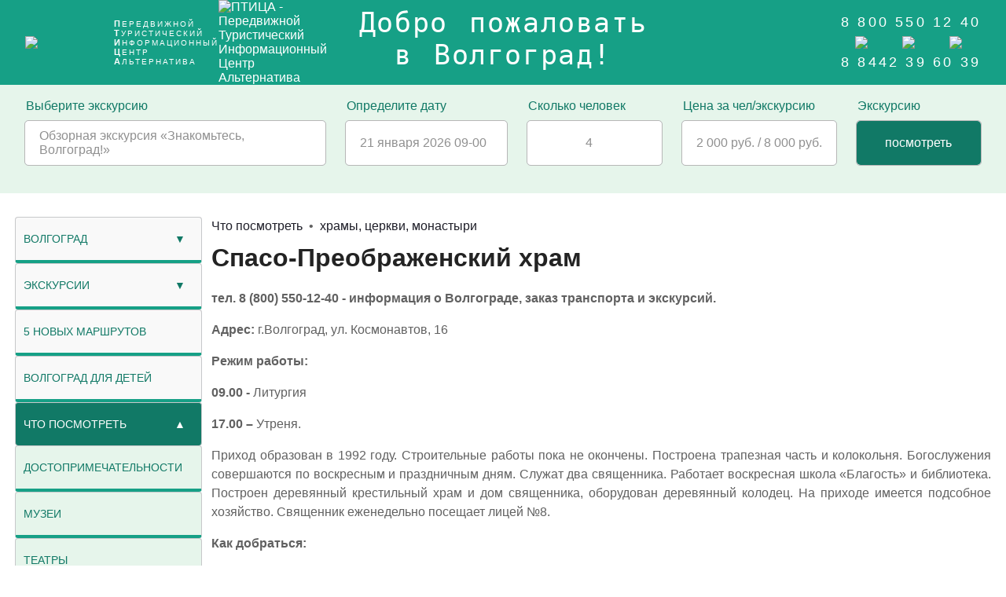

--- FILE ---
content_type: text/html; charset=UTF-8
request_url: https://visitvlg.ru/?page=83
body_size: 13975
content:
<!DOCTYPE html><html lang="ru-RU"> <head> <meta http-equiv="Content-Type" content="text/html; charset=utf-8"> <base href = "https://visitvlg.ru/"> <link rel="icon" href="favicon.ico" type="image/x-icon" > <link rel="shortcut icon" href="favicon.ico" type="image/x-icon" /> <link rel="icon" href="favicon.png" sizes="120x120" type="image/png" > <title>Спасо-Преображенский храм</title> <meta name="description" content="Приход образован в 1992 году. Строительные работы пока не окончены. Построена трапезная часть и колокольня."> <meta name="keywords" content="Спасо-Преображенский храм на Семи Ветрах в Волгограде"> <meta name="viewport" content="width=device-width, user-scalable=yes" >  <script type="text/javascript" > (function(m,e,t,r,i,k,a){m[i]=m[i]||function(){(m[i].a=m[i].a||[]).push(arguments)}; m[i].l=1*new Date();k=e.createElement(t),a=e.getElementsByTagName(t)[0],k.async=1,k.src=r,a.parentNode.insertBefore(k,a)}) (window, document, "script", "https://mc.yandex.ru/metrika/tag.js", "ym"); ym(89711955, "init", { clickmap:true, trackLinks:true, accurateTrackBounce:true }); </script> <noscript><div><img src="https://mc.yandex.ru/watch/89711955" style="position:absolute; left:-9999px;" alt="" /></div></noscript> <style type="text/css"> html { font-family: "Open Sans", Helvetica, Verdana, Arial, sans-serif; -webkit-font-smoothing: subpixel-antialiased; font-size: 16px; color: rgba(97, 97, 97, 1); font-weight: 400; line-height: 24px; } html, body { height: 100%; width: 100%; margin: 0px; padding: 0px; } h1, h2, h3, h4, h5, h6, a.header-center { margin:0 0 20px; padding:0; letter-spacing: 0; font-weight: 600; font-family: Montserrat, sans-serif; color: #232323; line-height: normal; } .text-pager { font-size: 1rem; } *, *::before, *::after { box-sizing: border-box; } input { cursor: pointer; } input[type="submit"]::-moz-focus-inner, input[type="reset"]::-moz-focus-inner { border: 0; } a:link, a:visited, a:hover, a:active { border: 0; outline: 0px; color: #1e1e28; text-decoration: none; border-bottom: none; background-color: transparent; background: transparent; outline-style: none; cursor: pointer; } a:hover { color: #FF0000; } a img, a:link img, a:visited img, a:hover img, a:active img { font-size: 0px; line-height: 0px; vertical-align: top; border: 0; outline: 0px; text-decoration: none; text-decoration: none; border-bottom: none; background-color: transparent; background: transparent; outline-style: none; } *:focus { outline: none; } *:focus { outline: 0px; outline-style: none; outline-width: 0px !important; outline-color: none !important; } b, strong { font-weight: bolder; } pre { white-space:pre-wrap; } q { quotes: "“" "”"; } .note, .note a { color:#FF0000; } .hide{ display: none; } .text-pager p { text-align: justify; } header, footer, nav { display: flex; align-items: center; justify-content: center; } .main { display: flex; flex-flow: column; width: 100%; align-items: flex-start; flex-grow: 0; } .markup-block { width: 100%; display: flex; flex: 1 1 100%; flex-direction: column; justify-content: space-between; margin: 0px; padding: 0px; } .markup-row { width: 100%; display: flex; flex: 1 1 100%; align-items: center; justify-content: center; margin: 0px; padding: 0px; } .markup-row__top { flex-direction: column; justify-content: center; margin-bottom: 30px; } .markup-row__middle { max-width: 97%; display: flex; min-height: 88vh; } .markup-row__middle-left { min-width: 250px; } @media (min-width: 599px) and (max-width: 910px) { .markup-row__middle-left { min-width: 190px; } } @media (min-width: 0px) and (max-width: 599px) { .markup-row__middle, .markup-row__middle-left, .markup-row__middle-right { display: flex; flex-direction: column; justify-content: flex-start; align-items: stretch; align-content: start; margin:0 auto; } } @media (min-width: 599px) { .markup-row__middle ,.markup-row__middle-left ,.markup-row__middle-right { margin: 0 auto; display: flex; flex-direction: row; justify-content: flex-start; align-items: stretch; align-content: center; } .markup-row__middle-left { flex-basis: 21%; flex-direction: column; } .markup-row__middle-right { flex-basis: 100%; flex-direction: column; } } .markup-row__bottom { display: flex; flex: 1 1 100%; }  .stpl_wrapper { position: relative; } #st_list_items { position: absolute; color: rgba(97, 97, 97, 1); background-color: rgba(230, 245, 235, 1); border: 1px solid #B7B7B7; border-radius: 5px; top: 100%; left: 0; right: 0; z-index: 99; } #st_list_items a { display: block; color: rgba(97, 97, 97, 1); padding: 8px 16px; border: 1px solid transparent; border-color: transparent transparent rgba(0, 0, 0, 0.1) transparent; cursor: pointer; } #st_list_items a:hover { background-color:rgba(22, 160, 134, 1); color: #FFFFFF; }  .d_t { z-index:999; position: absolute; left:inherit; top:inherit; width:inherit; line-height: 1.2em; font-size: 21px; text-align: center; background:#fff; border:1px solid #B7B7B7; border-radius: 5px; } .d_t td { cursor:default; padding:6px; } .d_t td.d { color: rgba(22, 160, 134, 1); } .d_t td.t { cursor:pointer; } .d_t td.s { opacity: 0.33; } .d_t td.t:hover { background:rgba(17, 121, 102, 1); color:#FFFFFF; } .d_t thead { font-size: small; color: rgb(85, 85, 85); color: #FF0000; } .d_t tr td:nth-child(n+6), .d_t .holiday { color: rgb(231, 140, 92); color: #FF0000; } .d_t td.today { outline: 3px solid red; } .d_t td.curent_day { background: rgba(230, 245, 235, 1); } .custom-select { position: relative; width:100%; } .custom-select select { display: none; } .select-selected { background-color: rgba(230, 245, 235, 1); border: 1px solid #B7B7B7; border-radius: 5px; } .select-items div, .select-selected { cursor: pointer; user-select: none; } .select-items { position: absolute; color: rgba(97, 97, 97, 1); background-color: rgba(230, 245, 235, 1); border: 1px solid #B7B7B7; border-radius: 5px; top: 100%; left: 0; right: 0; z-index: 99; display: none; } .custom-select:hover .select-items { display: block; } .select-selected, .select-items div:hover, .same-as-selected { background-color:rgba(22, 160, 134, 1); color: #FFFFFF; } .d_tpl_wrap { display: inline-block; margin-left:50px } table.d_t .set_today, table.d_t .time_wrap { color: rgba(97, 97, 97, 1 ); font-size: small; } input[type="range"].input_hour, input[type="range"].input_minute { appearance: none; width: 100%; height: 2px; background: rgba(230, 245, 235, 1); outline: none; } input[type="range"].input_hour::-webkit-slider-thumb, input[type="range"].input_minute::-webkit-slider-thumb { appearance: none; width: 14px; height: 14px; border-radius: 7px; background-color: rgba(22, 160, 134, 1); cursor: pointer; } input[type="range"].input_hour::-moz-range-thumb, input[type="range"].input_minute::-moz-range-thumb { width: 14px; height: 14px; border-radius: 7px; background-color: rgba(22, 160, 134, 1); cursor: pointer; }  section.homepage-form__wraper { width: 100%; background-color: rgba(230, 245, 235, 1); padding: 15px 0 25px; } .homepage-form__form { margin: auto; display: flex; justify-content: center; align-items: start; flex-wrap: nowrap; } .homepage-form__item { border: 1px solid #B7B7B7; border-radius: 5px; background-color: #e9ecef; width: 100%; height: 100%; } .homepage-form__item input { display: block; margin: 0 auto; width: 100%; text-align:center; } .homepage-form__item input[type="submit"] { color: #FFFFFF; background-color:rgba(17, 121, 102, 1); } input.pseudo_input_ct { border:none; background:none; outline:none; padding:0; padding-inline: 0; padding-block: 0; } .pseudo_input_ct ,input.pseudo_input_ct { display: flex; justify-content: center; align-items: center; line-height: normal; border-style: none; background-color: #FFFFFF; border-radius:5px; color: rgba(97, 97, 97, 0.7 ); outline:none; margin: auto 0; font-family: "Open Sans", sans-serif; font-weight: 400; font-size: 16px; padding: 10px 18px; cursor: pointer; outline: none; overflow: hidden; white-space: nowrap; } #for_tour_offer fieldset legend{ white-space: nowrap; color: rgba(17, 121, 102, 1); } #cost_js_tour { cursor: default; } fieldset { display:flex; margin: 0; border: 0; margin-inline: 2px; padding-block: 1px; padding-inline: 1px; } @media (min-width: 599px) { .homepage-form__form { flex-direction: row; max-width: 97%; } .pseudo_input_ct { text-align:left; } #hpfi_1 { flex: 1 1 20%; } #hpfi_2 { flex: 1 1 2%; } #hpfi_3 { flex: 1 1 3%; } #hpfi_4 { flex: 1 1 3%; } #hpfi_5 { flex: 1 1 1%; } } #cost_js_str_tour { display: none; } @media (min-width: 600px) and (max-width: 1100px) { #hpfi_4 { display: none; } #cost_js_str_tour { display: block; } .pseudo_input_ct { padding: 10px 3px; } section.homepage-form__wraper { padding-bottom: 0; } } @media (min-width: 0) and (max-width: 599px) { .homepage-form__form { flex-direction: column; max-width: 80%; } .pseudo_input_ct { text-align: center; justify-content: center; } fieldset { flex: 1; width: 100%; } legend { padding-top: 15px; } } @media (min-width: 0) and (max-width: 1545px) { .stpl_wrapper .pseudo_input_ct { white-space: normal; align-self: start; } } @media (min-width: 0) and (max-width: 750px) { #data_js_tour { white-space: normal; align-self: start; } } @media (min-width: 0) and (max-width: 1240px) { .pseudo_input_ct { padding: 10px 5px; } }  h1.page_name { margin-bottom: 31px; } a.page_name_a { text-decoration: none; border: none; hyphens: auto; }  .wrap__bread_crumbs { margin-bottom: 10px; }  .page_name_block { text-align: left; }  .page_name_block { margin-bottom: 10px; } h1.page_name { margin-bottom: 21px; }  .gallery * { box-sizing: border-box; } img { max-width: 100%; vertical-align: top; } .gallery { display: flex; flex-wrap: wrap; justify-content:space-between; justify-content:center; column-gap: 2%; row-gap: 10%; margin: 0 auto 10px; position: relative; } .gallery__img { position: absolute; top: 0; left: 0; opacity: 0; transition: opacity 0.3s ease-in-out; margin: 0; } .gallery__img img { width: 100%; height: 100%; object-fit: cover; } .gallery__thumb { margin: 0.3em; display: block; height: 75px; width: 75px; } .gallery__selector { position: absolute; opacity: 0; visibility: hidden; } .gallery__selector:checked + .gallery__img { opacity: 1; } .gallery__selector:checked ~ .gallery__thumb > img { box-shadow: 0 0 0 3px rgba(17, 121, 102, 1); }  .main { display: block; width: 100%; } .tour_page_name { color: rgb(35, 35, 35); font-family: "Montserrat", sans-serif; font-size: 22px; font-weight: 600; letter-spacing: normal; line-height: normal; margin:0; padding:0; text-align: left; } .tour_bread_crumbs { font-family:"Open Sans", sans-serif; font-size:14px; font-weight:500; line-height:24px; text-align:left; margin: 0px 10px 0px 0px; } a.tour_bread_crumbs:hover, strong.tour_bread_crumbs { color:rgba(22, 160, 134, 1); } div.tour_bread_crumbs { margin: 0 0 10px; } a.tour_bread_crumbs { text-decoration: none; border: none; } a.tour_but { background-color: transparent; background-repeat:no-repeat; border: none; cursor:pointer; overflow: hidden; outline:none; color: #fff; text-decoration: underline; } a.tour_but:hover span { display:none } a.tour_but:hover:before { content:"Изменить!" } .tour_page_con { width: 100%; margin: 30px auto; } @media (min-width: 800px) { .tour_page_con { display: block; } .tour_block { width: 60%; float: left; padding: 0; } .tour_gallery_wraper { width: 40%; float: left; float: right; padding: 0; } .tour_block { padding-right: 25px; } } @media (min-width: 1025px) { .tour_block { padding-right: 0; } .tour_gallery_wraper { padding-left: 25px; } } @media (min-width: 0) and (max-width: 1024px) { .tour_gallery_wraper { padding-left: 0px; } } @media (max-width: 598px) { .tour_block { padding-right: 0px; } .tour_gallery_wraper { padding-left: 0px; } } .text-pager { display: block; text-align: justify; } .tour-calc__main { display: block; width: 100%; border-radius: 4px; border: 1px solid #ececec; margin: 0 0 20px 0; padding: 0 20px; background: rgb(22, 160, 134); background: linear-gradient(27deg, rgba(22, 160, 134, 1) 11%, rgba(19, 213, 87, 1) 83%); } .tour-calc__item { display: flex; flex-direction: row; justify-content: space-between; border-bottom: 1px solid #ececec; padding: 12px 0; color: #fff; font-size: 15px; font-weight: 500; margin-right: 25px; width: 100%; } .tour-calc__item:last-child { border-bottom: none; } .tour-calc__key, .tour-calc__value { width: 100%; display: flex; flex-direction: row; flex-wrap: wrap; align-items:center; } .tour-calc__key { font-weight: 700; flex: 1 1 34%; justify-content:flex-start; } .tour-calc__value { flex: 1 1 66%; justify-content:center; } @media (max-width: 1300px) { .tour-calc__value { justify-content:flex-end; align-items: flex-end; text-align: right; } } .tour-calc__butn { width: 25%; min-width: 137px; background: rgba(22, 160, 134, 1); color: #fff; text-align: center; border-radius: 4px; padding: 12px 0; line-height: normal; font-weight: 500; margin-bottom: 20px; position: relative; display: inline-block; white-space: nowrap; border: none; cursor: pointer; } @media (max-width: 980px) { .tour-calc__butn { width: 100%; } }  header, .header { width: 100%; background: rgba(22, 160, 134, 1); } header, .header , .header a { color: #fff; font-family: "Open Sans", sans-serif; } .header-in { max-width: 95%; margin: auto; display: flex; flex-direction: row; flex-wrap: wrap; justify-content: space-between; align-items: center; } .header-in_item { display: flex; align-items: center; } a.main_title { font-family:Garamond,monospace; display: block; text-decoration: none; border-bottom: none; background: transparent; font-weight: 400; text-transform: none; font-size:2.2rem; word-spacing: .3rem; letter-spacing: 0.1rem; vertical-align:middle; text-align:center; transition: .5s; } a.main_title:hover { transform: scale(1.2); } div.header-left { flex-direction: row; justify-content: left; color:#fff; } div.header-right { flex-direction: row-reverse; justify-content: right; color:#fff; text-align:right; } a.logo-block, a.logo-block:focus, a.logo-block:active { text-decoration: none; border-bottom: none; background: transparent; margin:0; color:#FFFFFF; font-weight: 400; font-size:.6rem; letter-spacing: .125rem; } a.logo-block { display: flex; flex-direction: row; flex-wrap: nowrap; align-items: center; } img.logo-block_img { max-width:92px; max-height: 100%; border:none; } ul.logo-block_ul { list-style: none; padding:0; margin: 5px 0px 5px 21px; line-height: normal; } ul.logo-block_ul li:first-letter { font-weight: bold; font-size:.7rem; } ul.logo-block_ul li { list-style-type: none; padding:0; margin:0; text-align: left; } ul.contacts-block_ul { list-style: none; padding:0; margin:0; } ul.contacts-block_ul li { list-style-type: none; padding:0; margin: 0px 0px 0px 0px; font-weight: 500; color: #fff; font-size: 1.1rem; letter-spacing: 0.2rem; } img.contacts-block_svg { width: 22px; height: 22px; margin: 7px 0px 7px 10px; } img.contacts-block_svg:hover { transform: rotate(360deg); transition: all 0.3s ease-in-out 0s; } a img.contacts-block_svg { border: none; } div.header-left, div.header-right { flex: 1 1 24%; } div.header-left a:hover, div.header-right a:hover { color: rgba(19, 213, 87, 1); font-family: "Open Sans", sans-serif; cursor: pointer; } .header-center { display: flex; flex-wrap: wrap; flex-direction: column; align-items: center; justify-content:center; text-align: center; margin-bottom: 10px; } .any_title { display: flex; font-weight: bold; } .any_title div::after { content: ",\00a0\00a0"; } .any_title div:last-child::after { content: none; } @media (max-width: 600px) { .any_title { flex-direction: column; } .any_title div::after { content: none; } } @media (max-width: 1600px) { .header-in { justify-content: space-between; align-items: center; } ul.contacts-block_ul { margin-bottom:12px; margin-top: 12px; } } .header-in_item { flex: 1 1 33%; line-height: normal; } @media (max-width: 900px) { .header-in { flex-direction: column; } } @media (max-width: 500px) { div.header-left, div.header-right { justify-content: center; text-align: center; } .header-in_item { flex: 1 0 100%; } }  footer { width: 100%; margin-top: 100px; background-image: linear-gradient(rgb(0%, 0%, 0%, 0.3), rgb(0%, 0%, 0%, 0.3)),url( css/img/volgogradregion_ptic_site_colors.png); background-position: left top; background-repeat: repeat; } .footer { width: 100%; flex: 1 1 80%; flex-wrap: wrap; flex-direction: column; justify-content: space-between; } .footer_row { display: flex; flex: 1 1 100%; justify-content:center; color: #f2f2f2; flex-direction: row; } .footer_row_center { display: flex; flex: 1 1 100%; flex-wrap: wrap; justify-content:space-around; margin: 30px 0px 100px; row-gap: 26px; } .footer_column_in_row { display: flex; flex-wrap: wrap; flex-direction: column; justify-content:space-around; } .footer_row h1 { font-size: 18px; font-weight: 500; color: white; } .footer_row ul { list-style: none; padding-left: 0; } .footer_column_in_row a { display: flex; color: white; } .footer-menu-list img { vertical-align: top; } .logo-block { display: flex; flex-wrap: wrap; } #footer-img { margin: 0px 7px 0px 0px; } a.footer-title { line-height: normal; padding: 30px 0 21px; font-size: 2.7rem; color: white; display: flex; flex: 1 1 100%; justify-content:center; } a.footer-title:hover { transform: none; } a.footer-btn { width: 100%; background: #fff; color: #007a65; text-align: center; border-radius: 4px; padding: 12px 0; line-height: normal; font-weight: 500; margin-top: 20px; position: relative; display: inline-block; white-space: nowrap; border: none; cursor: pointer } a.footer-btn:hover { background: rgba(22, 160, 134, 1); color: #fff; outline: 2px solid white; } #copyright { width: 100%; text-align: center; color: #f2f2f2; padding: 10px 0; border-top-color: #dfdfdf; border-top-style: solid; border-top-width: 1px; background: #007a65; } .footer-img-logo { max-width: 200px; margin: 0 auto; } ul.footer-logo-block_ul { list-style: none; line-height: normal; padding:0; margin: auto ; } ul.footer-logo-block_ul li { font-size: .9rem; margin-left: 25px; } ul.footer-logo-block_ul li:first-letter { font-weight: bold; font-size: 1.6rem; } @media (max-width: 12000px) { .footer_row_center.footer_column_in_row { flex: 1 1 100%; } }   .modal_body { position: fixed; overflow-y: scroll; top: 0; right: 0; bottom: 0; left: 0; z-index: 2; transition: all 0.5s ease; margin: 0; padding: 0; display: flex; flex-direction: column; align-items: center; color: #FFFFFF; color: #000000; background-color: rgba(33, 33, 33, .3); } .wrap_ajax_content { display: flex; flex-direction: column; align-items: center; justify-content: center; text-align: center; flex-direction: column; margin: 10% 0; padding-bottom: 20px; background-color: #FFFFFF; min-width: 200px; max-width: 1200px; } .hnd_info { margin: 25vh auto 0; text-align:center; width: 100%; } .table_form { margin: 25px auto 25px; text-align:center; table-layout: fixed; }   .main_label { display: none; } .nav_main-menu * { margin: 0; padding: 0; border-radius: 4px; } .main-menu [type="checkbox"] { display: none; } .main-menu ul { list-style: none; } .main-menu ul li { list-style-type: none; } .main-menu ul, .main-menu ul li { padding:0; margin:0; } @media (min-width: 599px) { .nav_main-menu { width: 95%; display:block; } } .main-menu { font-family:"Open Sans", sans-serif; font-size:14px; font-weight:400; line-height:24px; color:rgba(17, 121, 102, 1); background-color:#F9F9F9; display:flex; flex-direction: column; align-items:stretch; justify-content:center; flex: 1 1; } div.mlink__block { border: 1px solid #c7c8ca; border-bottom: 4px solid rgba(22, 160, 134, 1); display: flex; flex-direction:row; flex-wrap: nowrap; align-items:stretch; align-self: center; align-content: center; } div.mlink__block:hover { background-color: #FFFFFF; } .menu-li__level-x div.mlink__block { background-color: rgba(230, 245, 235, 1); } a.mlink___mlink { display: flex; flex-grow: 1; height: auto; padding-top: 15px; padding-bottom: 15px; padding-right: 10px; text-transform:uppercase; text-decoration: none; color: inherit; word-break: break-word; } @media (max-width: 1800px) { a.mlink___mlink { padding-left: 10px; } } @media (min-width: 1800px) { a.mlink___mlink { padding-left: 40px; } } label.mlink__label { display: flex; cursor: s-resize; margin:auto; padding-top: 15px; padding-bottom: 15px; padding-left: 10px; padding-right: 20px; align-self: center; } .mlink__label::after { content: "▼"; } input.mlink__label:checked + .mlink__block label.mlink__label::after { content: "▲"; } input.mlink__label:checked + .mlink__block label.mlink__label { cursor: n-resize; } input.mlink__label:checked ~ .mlink__block { background: rgba(17, 121, 102, 1); border-bottom: none; color: #FFFFFF; } ul.menu-ul__sub { display: none; } input.mlink__label:checked ~ ul { display: block; } @media (min-width: 0) and (max-width: 598px) { .main_label { margin-bottom: 30px; display: flex; flex-grow: 1; padding: 15px 40px; text-transform:uppercase; cursor: pointer; background-color: rgba(22, 160, 134, 1); border-bottom: none; color: #FFFFFF; justify-content:center; border-radius: 10px; border-top: 2px solid #FFFFFF; } .main-menu ul { display: none; } input.main_label:checked + label.main_label { background: rgba(17, 121, 102, 1); color: #fff; } input.main_label:checked ~ ul { display: block; } a.mlink___mlink { padding-left: 50px; } } </style></head><body><div class="markup-block"><div class=" markup-row markup-row__top "><header> <div class="header"> <div class="header-in"> <div class="header-in_item header-left"> <a class="logo-block" style="margin: 2px 0;" href="https://visitvlg.ru/?menu=7" title="ПТИЦА" > <img class="logo-block_img" src="css/img/tranparent-green-cont.png" alt="ПТИЦА - Передвижной Туристический Информационный Центр Альтернатива" title="ПТИЦА - Передвижной Туристический Информационный Центр Альтернатива" /> <ul class="logo-block_ul"> <li>ПЕРЕДВИЖНОЙ</li> <li>ТУРИСТИЧЕСКИЙ</li> <li>ИНФОРМАЦИОННЫЙ</li> <li>ЦЕНТР</li> <li>АЛЬТЕРНАТИВА</li> </ul> </a> <img class="logo-block_img" src="css/img/ptica4.png" alt="ПТИЦА - Передвижной Туристический Информационный Центр Альтернатива" title="ПТИЦА - Передвижной Туристический Информационный Центр Альтернатива" /> </div> <div class="header-in_item header-center"> <a class="main_title" href="https://visitvlg.ru/Экскурсии-по-Волгограду-и-Волгоградской-области" title="Добро пожаловать в Волгоград!" >Добро пожаловать в&nbsp;Волгоград!</a> </div> <div class="header-in_item header-right"> <ul class="contacts-block_ul" > <li><a href="tel:88005501240" title="8 800 550 12 40 звонок бесплатный!" target="_blank" >8 800 550 12 40</a></li> <li style="text-align:center;"> <a href="https://wa.me/79627600722" title="WhatsApp" target="_blank" ><img class="contacts-block_svg" src="css/svg/whatsapp.svg" alt="WhatsApp" title="WhatsApp" ></a> <a href="https://t.me/visitvlg" title="telegram" target="_blank" ><img class="contacts-block_svg" src="css/svg/telegram.svg" alt="telegram" title="telegram" ></a> <a href="viber://chat?number=%2B79627600722" title="viber" target="_blank" ><img class="contacts-block_svg" src="css/svg/viber.svg" alt="viber" title="viber" ></a> <li><a href="tel:+78442396039" title="городской номер 8 8442 39 60 39" target="_blank" >8 8442 39 60 39</a></li> </ul> </div> </div> </div> </header> <section class="homepage-form__wraper"> <form id="for_tour_offer" name="for_tour_offer" method="post" action="https://visitvlg.ru/?hnd=offer" > <div class="homepage-form__form" ><fieldset id="hpfi_1" > <legend>Выберите экскурсию</legend> <div class="homepage-form__item stpl_wrapper "> <div class="pseudo_input_ct" onclick="document.getElementById(`st_list_items`).classList.toggle(`hide`);" >Обзорная экскурсия «Знакомьтесь, Волгоград!»</div><div id="st_list_items" class="hide" ><a href="https://visitvlg.ru/?page=168" title="экскурсия">В краю дубов и виноградников</a><a href="https://visitvlg.ru/Остров-Людникова-ГЭС-и-город-Волжский" title="экскурсия">Могучая Волжская ГЭС и «Остров&nbsp;Людникова»</a><a href="https://visitvlg.ru/Старая-Сарепта-и-Волго-Донской-канал" title="экскурсия">Путешествие в Старую Сарепту </a><a href="https://visitvlg.ru/Улочки-Царицына-и-подъем-на-каланчу" title="экскурсия">Улочки Царицына + подъем на Пожарную&nbsp;каланчу</a><a href="https://visitvlg.ru/?page=131" title="экскурсия">Россошки - мемориальное кладбище</a><a href="https://visitvlg.ru/Царицын-Православный" title="экскурсия">Царицын Православный</a><a href="https://visitvlg.ru/?page=133" title="экскурсия">Экскурсия в г. Серафимович «Донские&nbsp;Чудеса»</a><a href="https://visitvlg.ru/Дубовка-от-Бельджамена-до-православных-святынь" title="экскурсия">От Золотой орды до православных&nbsp;святынь</a><a href="https://visitvlg.ru/?page=151" title="экскурсия">За Калачом в низовья&nbsp;Дона</a><a href="https://visitvlg.ru/?page=157" title="экскурсия">Между Волгой и Доном</a><a href="https://visitvlg.ru/Экскурсия-по-винному-региону-с-дегустацией" title="экскурсия">Северный стиль. Новый винный регион</a><a href="https://visitvlg.ru/прогулка-сквозь-время" title="экскурсия">Прогулка сквозь время</a><a href="https://visitvlg.ru/по-берегам-истории" title="экскурсия">По берегам истории</a><a href="https://visitvlg.ru/?page=314" title="экскурсия">Где живут деньги Волгограда</a><a href="https://visitvlg.ru/?page=320" title="экскурсия">Фасады Волгограда</a><a href="https://visitvlg.ru/?page=321" title="экскурсия">От вокзала до вокзалика</a><div></div> <input type="hidden" name="st" value="124"></fieldset> <fieldset id="hpfi_2" > <legend>Определите дату</legend> <div class="homepage-form__item" > <div class="pseudo_input_ct" id="data_js_tour">21 января 2026  09-00&nbsp;&nbsp;</div> <input form="for_tour_offer" placeholder="Дата" name="dt" id="dt" data-datepicker="1" data-min_h="9" data-max_h="19" data-handelr="https://visitvlg.ru/?hnd=toure_set_date" type="hidden" min="2026-01-21" max="2026-12" value="21 января 2026  09-00" > </div> </fieldset> <fieldset id="hpfi_3" > <legend>Сколько человек</legend> <div class="homepage-form__item"> <input form="for_tour_offer" name="sm" id="sm" class="pseudo_input_ct" style="width: 100%;" type="number" step="1" min="1" max="45" value="4" required > </div> </fieldset> <fieldset id="hpfi_4" > <legend>Цена за чел/экскурсию</legend> <div class="homepage-form__item" > <div class="pseudo_input_ct" id="cost_js_tour">2 000 руб. / 8 000 руб.</div></div> </fieldset> <fieldset id="hpfi_5" > <legend>Экскурсию</legend> <div class="homepage-form__item" > <input form="for_tour_offer" type="submit" class="pseudo_input_ct"  value="посмотреть" onclick="window.location.href=`https://visitvlg.ru/?page=124`; return false;"  /> </div> </fieldset> </div></form> <p style="text-align:center; color: rgba(17, 121, 102, 1); " id="cost_js_str_tour">Цена за человека/экскурсию: 2 000 руб. / 8 000 руб.</p></section>  </div> <div class="markup-row markup-row__middle">  <div class="markup-row__middle-left"> <nav class="nav_main-menu" style="margin-bottom:auto;" > <nav class="main-menu"> <input type="checkbox" name="toggle" id="menu" class="main_label"> <label for="menu" class="main_label">Меню</label> <ul class="menu-ul-first"> <li class=" menu-li menu-li__level-1 menu-li__sub "> <input type="checkbox" name="toggle" class="mlink__label" id="sub_m1" > <div class = " mlink__block "> <a class="mlink___mlink " title="Волгоград" href="https://visitvlg.ru/Волгоград" >Волгоград</a> <label class="mlink__label" for="sub_m1" ></label> </div> <ul class=" menu-ul menu-ul__sub ">   <li class= " menu-li menu-li__level-x " > <div class = " mlink__block "> <a class="mlink___mlink" title="Деловой Волгоград" href="https://visitvlg.ru/?menu=25" >Деловой Волгоград</a></div> </li> <li class= " menu-li menu-li__level-x " > <div class = " mlink__block "> <a class="mlink___mlink" title="Интересные факты" href="https://visitvlg.ru/?menu=26" >Интересные факты</a></div> </li> <li class= " menu-li menu-li__level-x " > <div class = " mlink__block "> <a class="mlink___mlink" title="Причины посетить" href="https://visitvlg.ru/?menu=27" >Причины посетить</a></div> </li> </ul> </li> <li class=" menu-li menu-li__level-1 menu-li__sub "> <input type="checkbox" name="toggle" class="mlink__label" id="sub_m2" > <div class = " mlink__block "> <a class="mlink___mlink " title="экскурсии" href="https://visitvlg.ru/Экскурсии-по-Волгограду-и-Волгоградской-области" >экскурсии</a> <label class="mlink__label" for="sub_m2" ></label> </div> <ul class=" menu-ul menu-ul__sub ">   <li class= " menu-li menu-li__level-x " > <div class = " mlink__block "> <a class="mlink___mlink" title="по Волгоградской области" href="https://visitvlg.ru/экскурсии-по-Волгоградской-области" >по Волгоградской области</a></div> </li> <li class= " menu-li menu-li__level-x " > <div class = " mlink__block "> <a class="mlink___mlink" title="по Волгограду" href="https://visitvlg.ru/экскурсии-по-Волгограду" >по Волгограду</a></div> </li> </ul> </li>  <li class= " menu-li menu-li__level-1 " > <div class = " mlink__block "> <a class="mlink___mlink" title="5 НОВЫХ маршрутов" href="https://visitvlg.ru/Новые-экскурсионные-маршруты" >5 НОВЫХ маршрутов</a></div> </li> <li class= " menu-li menu-li__level-1 " > <div class = " mlink__block "> <a class="mlink___mlink" title="волгоград для детей" href="https://visitvlg.ru/?menu=15" >волгоград для детей</a></div> </li><li class=" menu-li menu-li__level-1 menu-li__sub "> <input type="checkbox" name="toggle" class="mlink__label" id="sub_m3"checked > <div class = " mlink__block "> <a class="mlink___mlink " title="Что посмотреть" href="https://visitvlg.ru/Что-посмотреть-в-Волгограде" >Что посмотреть</a> <label class="mlink__label" for="sub_m3" ></label> </div> <ul class=" menu-ul menu-ul__sub ">   <li class= " menu-li menu-li__level-x " > <div class = " mlink__block "> <a class="mlink___mlink" title="достопримечательности" href="https://visitvlg.ru/?menu=9" >достопримечательности</a></div> </li> <li class= " menu-li menu-li__level-x " > <div class = " mlink__block "> <a class="mlink___mlink" title="музеи" href="https://visitvlg.ru/?menu=10" >музеи</a></div> </li> <li class= " menu-li menu-li__level-x " > <div class = " mlink__block "> <a class="mlink___mlink" title="театры" href="https://visitvlg.ru/?menu=12" >театры</a></div> </li> <li class= " menu-li menu-li__level-x " > <div class = " mlink__block "> <a class="mlink___mlink" title="парки" href="https://visitvlg.ru/?menu=13" >парки</a></div> </li> <li class= " menu-li menu-li__level-x " > <div class = " mlink__block "> <a class="mlink___mlink" title="храмы, церкви, монастыри" href="https://visitvlg.ru/?menu=14" >храмы, церкви, монастыри</a></div> </li> <li class= " menu-li menu-li__level-x " > <div class = " mlink__block "> <a class="mlink___mlink" title="за пределами волгограда" href="https://visitvlg.ru/?menu=16" >за пределами волгограда</a></div> </li> </ul> </li>  <li class= " menu-li menu-li__level-1 " > <div class = " mlink__block "> <a class="mlink___mlink" title="Где покушать" href="https://visitvlg.ru/Где-покушать-в-Волгограде" >Где покушать</a></div> </li> <li class= " menu-li menu-li__level-1 " > <div class = " mlink__block "> <a class="mlink___mlink" title="где остановиться" href="https://visitvlg.ru/Где-остановиться-в-Волгограде" >где остановиться</a></div> </li> <li class= " menu-li menu-li__level-1 " > <div class = " mlink__block "> <a class="mlink___mlink" title="где купить сувенир" href="https://visitvlg.ru/Где-купить-сувенир-в-Волгограде" >где купить сувенир</a></div> </li> <li class= " menu-li menu-li__level-1 " > <div class = " mlink__block "> <a class="mlink___mlink" title="«ПТИЦА»" href="https://visitvlg.ru/Передвижной-Туристический-Информационный-Центр" >«ПТИЦА»</a></div> </li><li class=" menu-li menu-li__level-1 menu-li__sub "> <input type="checkbox" name="toggle" class="mlink__label" id="sub_m8" > <div class = " mlink__block "> <a class="mlink___mlink " title="справочная информация" href="https://visitvlg.ru/Справочная-информация-по-Волгограду" >справочная информация</a> <label class="mlink__label" for="sub_m8" ></label> </div> <ul class=" menu-ul menu-ul__sub ">   <li class= " menu-li menu-li__level-x " > <div class = " mlink__block "> <a class="mlink___mlink" title="аэропорт, вокзалы" href="https://visitvlg.ru/?menu=22" >аэропорт, вокзалы</a></div> </li> <li class= " menu-li menu-li__level-x " > <div class = " mlink__block "> <a class="mlink___mlink" title="транспорт" href="https://visitvlg.ru/?menu=20" >транспорт</a></div> </li> <li class= " menu-li menu-li__level-x " > <div class = " mlink__block "> <a class="mlink___mlink" title="телефоны экстренных и справочных служб" href="https://visitvlg.ru/?menu=19" >телефоны экстренных и справочных служб</a></div> </li> </ul> </li>  <li class= " menu-li menu-li__level-1 " > <div class = " mlink__block "> <a class="mlink___mlink" title="Заказать транспорт" href="https://visitvlg.ru/Заказать-транспорт-в-Волгограде" >Заказать транспорт</a></div> </li> <li class= " menu-li menu-li__level-1 " > <div class = " mlink__block "> <a class="mlink___mlink" title="Контакты" href="https://visitvlg.ru/ООО«ВОСКО»" >Контакты</a></div> </li> </ul> </nav>  </nav> </div> <div class=" markup-row__middle-right "> <main id="main" class="main"> <div class="page_name_block" style="width: 100%; "> <div class="wrap__bread_crumbs">  <a href="https://visitvlg.ru/Что-посмотреть-в-Волгограде" class="bread-crumbs_a" >Что посмотреть</a>  &nbsp;•&nbsp;  <a class="bread-crumbs_a" href="https://visitvlg.ru/?menu=14&amp;bcs=83" >храмы, церкви, монастыри</a>  </div> <h1 class="page_name" >Спасо-Преображенский храм </h1> <b>тел. 8 (800) 550-12-40 - информация о Волгограде, заказ транспорта и экскурсий.</b> </div> <div class="tour_gallery_wraper"> <section class="gallery" style="max-width:700px;"> <div class="img_for_fix" > <img src="files/83/b.jpg" alt=""/> </div>  </section> </div> <div class="text-pager" ><p><strong>Адрес:</strong> г.Волгоград, ул. Космонавтов, 16</p> <p><strong>Режим работы: </strong></p> <p><strong>09.0</strong><strong>0 - </strong>Литургия</p> <p><strong>17.00 – </strong>Утреня.</p> <p>Приход образован в 1992 году. Строительные работы пока не окончены. Построена трапезная часть и колокольня. Богослужения совершаются по воскресным и праздничным дням. Служат два священника. Работает воскресная школа «Благость» и библиотека. Построен деревянный крестильный храм и дом священника, оборудован деревянный колодец. На приходе имеется подсобное хозяйство. Священник еженедельно посещает лицей №8.</p> </div> <div class="text-pager" > <p><strong>Как добраться: </strong></p> <p>Проехать маршрутными автобусами № 2, 6к, 7а, 7к, 8с, 9, 10с, 38А, 64а, 72, 77, 80, 81К, 100, 159 до остановки «ул. Космонавтов» ,</p> <p>троллейбусом № 15, 15а до остановки «ул. Космонавтов»</p> </div></main> </div> </div> <div class="markup-row markup-row__bottom"> <footer> <div class="footer"> <div class="footer_row"> <a class="main_title footer-title" href="https://visitvlg.ru" title="на главную" >Добро пожаловать в Волгоград!</a> </div> <div class="footer_row footer_row_center"> <div class="footer_column_in_row" > <a class="logo-block" style="flex-wrap: wrap;" href="https://visitvlg.ru/?menu=7" title="ПТИЦА" > <img class="footer-img-logo" src="css/img/i_transparent-cont-bird.png" alt="ПТИЦА - Передвижной Туристический Информационный Центр Альтернатива" title="ПТИЦА - Передвижной Туристический Информационный Центр Альтернатива" > <ul class="footer-logo-block_ul" > <LI>ПЕРЕДВИЖНОЙ</LI> <LI>ТУРИСТИЧЕСКИЙ</LI> <LI>ИНФОРМАЦИОННЫЙ</LI> <LI>ЦЕНТР</LI> <LI>АЛЬТЕРНАТИВА</LI> </ul> </a> </div> <div class="footer_column_in_row" style="margin: 0 20px;"> <a href="https://visitvlg.ru/?menu=1" title="О Волгограде">О Волгограде</a> <a href="https://visitvlg.ru/?page=124" title="Обзорная экскурсия и Мамаев курган">Обзорная экскурсия и Мамаев курган</a> <a href="https://visitvlg.ru/?menu=2" title="Экскурсии">Экскурсии</a> <a href="https://visitvlg.ru/?menu=3" title="Что посмотреть?">Что посмотреть?</a> <a href="https://visitvlg.ru/?menu=6" title="Где остановиться">Где остановиться</a> <a href="https://visitvlg.ru/?menu=8" title="Справочная информация">Справочная информация</a> </div> <div class="footer_column_in_row"> <a href="https://yandex.ru/maps/-/CCUuBCWM-D" title="открыть адрес на Яндекс-картах" target="_blank" ><img class="contacts-block_svg" id="footer-img" src="css/svg/map-marker-alt-solid.svg" alt="открыть адрес на Яндекс-картах" >Волгоград, ул. Рокоссовского 24А, офис 5</a> <a href="tel:88005501240" title="позвонить на бесплатный номер 8-800..." ><img class="contacts-block_svg" id="footer-img" src="css/svg/phone.svg" alt="8-800..." title="8-800..." >8 800 550-12-40</a> <a href="mailto:work@vocko.ru" title="отправить сообщение на почту" ><img class="contacts-block_svg" id="footer-img" src="css/svg/envelope-regular.svg" alt="отправить сообщение на почту" >work@vocko.ru</a> <a href="https://wa.me/79627600722" title="открыть чат в WhatsApp" >WhatsApp: +7 (962) 760-07-22</a> <a href="viber://chat?number=%2B79627600722" title="открыть чат в Viber" >Viber: +7 (962) 760-07-22</a> <a rel="nofollow" href="https://visitvlg.ru/?hnd=mailanon" >Задать вопрос</a> </div> </div> <div class="footer_row" id="copyright"> <a href="https://visitvlg.ru/?menu=39" style="color:white;" title="контакты ООО «ВОСКО»" >© OOO «ВОСКО» 2026</a></div> </div>  </footer> </div>  </div> <div class="modal_window"></div> <script> let mainDivs = document.getElementsByClassName("pseudo_input_ct"); function fun_h_choose_tour() { let maxHeight = mainDivs[0].clientHeight; for (let i = 1; i < mainDivs.length; ++i) { mainDivs[i].style.height = ""; mainDivs[i].style.height = maxHeight + "px"; } } window.onresize = fun_h_choose_tour; window.onload = fun_h_choose_tour;  function funDatepicker ( input_obj, y, m, d, h, mi ) { if (!input_obj) { console.log( `не определён input_obj` ); return false; } const table_class=`d_t`; let ca_wrapper = input_obj.parentElement; if ( !ca_wrapper ) { console.log("родительский блок для input должен содержать тот же id что и input, но с приставкой `for_`"); return false; } data_js_tour.removeEventListener(`click`, function(e) { funDatepicker(input_obj); }); data_js_tour.onclick = function () { ca_wrapper.removeChild(table); data_js_tour.onclick = ''; data_js_tour.addEventListener(`click`, function(e) { funDatepicker(input_obj); }); }; let old_table = ca_wrapper.querySelector(`.`+table_class); if( old_table ) { ca_wrapper.removeChild(old_table); } let min_y, min_m, min_d, min_h, max_y, max_m, max_d, max_h, z, n, b; if ( input_obj.dataset.min_h && input_obj.dataset.max_h ) { min_h=input_obj.dataset.min_h; max_h=input_obj.dataset.max_h; } else { min_h=0; max_h=23; } if ( input_obj.min ) { b = input_obj.min.split(`-`); for ( let i = 0; i < b.length; ++i ) { switch (i) { case 0: min_y = parseInt(b[i], 10); break; case 1: min_m = parseInt(b[i], 10); break; case 2: min_d = parseInt(b[i], 10); break; default: } } } if ( input_obj.max ) { b = input_obj.max.split("-"); for ( let i = 0; i < b.length; ++i) { switch (i) { case 0: max_y = parseInt(b[i], 10); break; case 1: max_m = parseInt(b[i], 10); break; case 2: max_d = parseInt(b[i], 10); break; default: console.log( "Нет таких значений" ); } } } let day, year, month, hour, minute, week_in_month=1, css_class_day, dp, mn0=[ ``, `январь`, `февраль`, `март`, `апрель`, `май`, `июнь`, `июль`, `август`, `сентрябрь`, `октябрь`, `ноябрь`, `декабрь`], mn1=[ ``, `января`, `февраля`, `марта`, `апреля`, `мая`, `июня`, `июля`, `августа`, `сентрября`, `октября`, `ноября`, `декабря`], D = new Date(), today_d = D.getDate(), today_y = D.getFullYear(), today_m = D.getMonth()+1, today_h = D.getHours(), today_i = D.getMinutes(), today_s = D.getSeconds(); if ( y===undefined || y===null || m===undefined || m===null || d===undefined || d===null ) { year =today_y; month =today_m; day =today_d; hour =today_h; minute =today_i; if ( input_obj.value ) { b = input_obj.value.split( /\s+/ ); if ( 3== b.length ) { b[3]=hour+`-`+minute; } if ( 4== b.length ) { d=parseInt( b[0], 10 ) || 0; if ( d>0 && d<32 ) { m=mn1.indexOf( b[1] ); if ( m>0 && m<13 ) { y=parseInt(b[2], 10) || 0; if ( 4==y.toString().length) { b = b[3].split(`-`); h=parseInt(b[0], 10) || 0; if ( h>-1 && h<24 ) { mi=parseInt(b[1], 10) || 0; if ( mi>-1 && mi<60 ) { day =d; year =y; month =m; hour =h; minute =mi; }}}}}}} } else { day = parseInt(d, 10); year = parseInt(y, 10); month = parseInt(m, 10); if (!h) { hour = today_h; } else { hour = parseInt(h, 10); } if (!mi) { minute = today_i; } else { minute = parseInt(mi,10); } } minute = 0; let first_y; let first_m; let first_d; n=``; if(min_y) { first_y=min_y; if(year<min_y) { year=min_y; n=1; } } if(min_m) { if ( n || !min_y || year==min_y ) { first_m=min_m; if ( n || month<min_m ) { month=min_m; n=1; } } } if(min_d) { if ( n || ( ( !min_y || year==min_y ) && ( !min_m || month==min_m ) ) ) { first_d= new Date(year,(month-1),min_d).getDate(); if ( n || day<min_d ) { day=first_d; n=1; } } } let last_y; let last_m; let last_d; n=``; if (max_y) { last_y=max_y; if(year>max_y) { year=max_y; n=1; } } if (max_m) { if ( n || !max_y || year==max_y ) { last_m=max_m; if ( n || month>max_m ) { month=max_m; n=1; } } } if (max_d) { if ( n || ( ( !max_y || year==max_y ) && ( !max_m || month==max_m ) ) ) { last_d= new Date(year,(month-1),max_d).getDate(); if ( n || day>max_d ) { day=last_d; n=1; } } } let oo = data_js_tour.parentElement.getBoundingClientRect(); let datepicker_left =parseInt(oo.left ,10); let datepicker_top =parseInt(oo.bottom ,10)+ window.scrollY; let datepicker_width =parseInt(oo.width ,10); dp = `<table class="d_t" `+ `style="position: absolute; left:`+datepicker_left+`px; top:`+datepicker_top+`px; width:`+datepicker_width+`px;" `+ `> `+ `<thead>`; dp += `<tr> <td colspan="7" ><p class="time_wrap" > `+ `время: <span class="hour_count">`+hour+`</span>-<span class="minute_count">`+(`0` + minute).slice(-2)+`</span> <br> `+ ` <input `+ `type="range" `+ `name="input_hour" `+ `class="input_hour" `+ `min="`+min_h+`" `+ `max="`+max_h+`" `+ `step="1" `+ `value="`+hour+`" `+ `>`+ `<br>`+ `<input `+ `type="hidden" `+ `name="input_minute" `+ `class="input_minute" `+ `min="0" `+ `max="45" `+ `step="15" `+ `value="`+(`0` + minute).slice(-2)+`" `+ `>`+ `</p> </td> </tr>`; dp += `<tr>`; if(!first_m) first_m=1; if(!last_m) last_m=12; z=``; for ( let i = first_m; i <= last_m; i++ ) { z += `<option value="` + i + `"` + (i == month ? ` selected` : ``) + `>` + mn0[i] + `</option>`; } dp += `<td colspan="3"> `; if (z) { dp += `<div class="custom-select" > `+ `<select data-type="month" >`+ `<option value="0">месяц:</option>`+ z+ `</select>`+ `</div>`; } dp += `</td> `+ `</td><td> `; if(!first_y) first_y = today_y-5; if(!last_y) last_y = today_y+5; z=``; for ( y = first_y; y <= last_y; y++ ) { z += `<option value="` + y + `"` + (y == year ? ` selected class=".d_t__selected"` : ``) + `>` + y + `</option>`; } dp += `<td colspan="3">`; if (z) { dp += `<div class="custom-select" > `+ `<select data-type="year" >`+ `<option value="0">год:</option>`+ z+ `</select>`+ `</div>`; } dp += `</td>`+ `</tr>`+ `<tr><td>Пн</td><td>Вт</td><td>Ср</td><td>Чт</td><td>Пт</td><td>Сб</td><td>Вс</td></tr><tr></thead>`+ `<tbody>`; let in_week; in_week = new Date(year, (month-1), 1).getDay(); if (in_week == 0) { in_week=7; } for ( let i = 1; i < in_week; i++ ) { dp += `<td>&nbsp;</td>`; } let Dlast = new Date(year, month, 0).getDate(); if(!first_d) first_d = 1; if(!last_d) last_d = Dlast; for ( let i = 1; i <= Dlast; i++ ) { css_class_day=`d `; if ( first_d>i || i>last_d ) { css_class_day=`s `; } else { css_class_day=`t `; } if ( 1==in_week ) { dp += `<tr>`; } if ( i == today_d && year == today_y && month == today_m ) { css_class_day += `today `; } dp += `<td class="`+css_class_day+`" >` + i + `</td>`; in_week+=1; if ( 8==in_week ) { in_week=1; week_in_month +=1; dp += `</tr>`; } } if ( in_week!=7) { for ( let i = in_week; i < 8; i++ ) { dp += `<td></td>`; } dp += `</tr>`; } dp += `</tbody>`; if (week_in_month < 6) { dp += `<tr><td colspan="7">&nbsp;</td></tr>`; } dp += `</table>`; ca_wrapper.insertAdjacentHTML(`beforeend`, dp); let input_hour = ca_wrapper.querySelector('.input_hour'); let hour_count = ca_wrapper.querySelector('.hour_count'); input_hour.addEventListener(`input`, function () { hour_count.textContent = input_hour.value; }); let input_minute = ca_wrapper.querySelector('.input_minute'); let minute_count = ca_wrapper.querySelector('.minute_count'); input_minute.addEventListener(`input`, function () { minute_count.textContent = (`0` + input_minute.value).slice(-2); }); let table = ca_wrapper.querySelector(`.`+table_class); const tbody = table.getElementsByTagName( `tbody` )[0]; tbody.addEventListener('click', function (event) { data_js_tour.onclick = ''; data_js_tour.addEventListener(`click`, function(e) { funDatepicker(input_obj); }); let td = event.target.closest(`.t`); if (!td) return; let cur_day = parseInt(td.innerHTML, 10); if (!cur_day) return; let to_input = cur_day +` `+ mn1[month] +` `+ year +` `+` `+ input_hour.value +`-`+ (`0` + input_minute.value).slice(-2) ; data_js_tour.textContent = to_input; input_obj.value = to_input; z = year +`-`+ month +`-`+ cur_day +`-`+ input_hour.value +`-`+ input_minute.value ; let data_handler = input_obj.dataset.handelr; if ( data_handler ) { fun_await( input_obj.dataset.handelr+`&d=`+z ); } else { console.log( `ОШибка: не найден параметр "data-handelr" для input_obj=`+input_obj ); for (let property in input_obj ) { console.log( property + ': ' + input_obj[property]+'; ' ); } } ca_wrapper.removeChild(table); }); fun_custom_select(); function fun_custom_select() { let x, i, j, l, ll, selElmnt, a, b, c; x = document.getElementsByClassName(`custom-select`); l = x.length; for (i = 0; i < l; i++) { selElmnt = x[i].getElementsByTagName(`select`)[0]; ll = selElmnt.length; a = document.createElement(`DIV`); a.setAttribute(`class`, `select-selected`); a.innerHTML = selElmnt.options[selElmnt.selectedIndex].innerHTML; x[i].appendChild(a); b = document.createElement(`DIV`); b.setAttribute(`class`, `select-items`); for (j = 1; j < ll; j++) { c = document.createElement(`DIV`); c.setAttribute(`data-value`, selElmnt.options[j].value ); if (selElmnt.options[j].selected ) { c.setAttribute(`class`, `same-as-selected`); } c.innerHTML = selElmnt.options[j].innerHTML; c.addEventListener(`click`, function(e) { let s; s = this.parentNode.parentNode.getElementsByTagName(`select`)[0]; if (`month`===s.dataset.type ) { funDatepicker( input_obj , year, this.dataset.value, day, input_hour.value, input_minute.value ); } else if (`year`===s.dataset.type ) { funDatepicker( input_obj , this.dataset.value, month, day, input_hour.value, input_minute.value ); } return true; }); b.appendChild(c); } x[i].appendChild(b); } } } let data_js_tour = document.getElementById(`data_js_tour`); if ( data_js_tour ) { data_js_tour.addEventListener(`click`, function(e) { let input = document.getElementById(`dt`); if ( input ) { funDatepicker(input); } else { alert(`нет input c id="dt"`); } }); } else { alert(`нет блока-копии для input c id="dt"`); }   const input_sm=document.getElementById(`sm`); async function fun_ch_sm(e) { event.preventDefault(); let value = e.target.value; let response = await fetch( `?hnd=tour_offer_group&id=1&g=`+(value?value:4) ); let result = await response.text(); document.getElementById(`cost_js_tour`).textContent = result; document.getElementById(`cost_js_str_tour`).textContent = `Цена за человека/экскурсию: `+result;  return true; } input_sm.addEventListener("input", fun_ch_sm); function fun_stop_submit(e) { if(event.keyCode == 13) { event.preventDefault(); return false; } } input_sm.addEventListener("keypress", fun_stop_submit ); input_sm.addEventListener("keydown", fun_stop_submit ); input_sm.addEventListener("keyup", fun_stop_submit );  async function fun_await( handlerFile, formID = 0, formData = 0, not_tail = `` ) { try { let response; let url = handlerFile; if ( formData && formData != 0) { console.log("formData получена, post-запрос будет отправлен"); response = await fetch( url, { method: "POST", body: formData } ); } else if ( formID && formID != 0 ) { console.log("post-запрос будет отправлен"); const form_node = document.getElementById( formID ); let form = new FormData( form_node ); form = new URLSearchParams( form ); response = await fetch( url, { method: "POST", body: form } ); } else { response = await fetch( url ); } if ( !response.ok ) { console.log( "Ошибка HTTP:" + response.status ); return false; } else { const result = await response.text(); if (result=="xxx") { return result; } if (result=="reload") { location.reload(); return true; } return fun_modal( result ); } } catch (error) { console.log( "Возникла проблема с вашим fetch запросом:", error.message); console.log(error); return false; } }; function fun_modal(content) { let external_div = document.createElement("div"); external_div.className = "modal_body"; external_div.scrollTop = 0; if ( document.getElementsByClassName("modal_body")[0] ) { removeModal(); } document.getElementsByClassName("modal_window")[0].append( external_div ); let div = document.createElement("div"); div.className = "wrap_ajax_content"; div.scrollTop = 0; div.innerHTML = content; if ( document.getElementsByClassName("wrap_ajax_content")[0] ) { removeModal(); } document.getElementsByClassName("modal_body")[0].append( div ); return true; } function removeModal( class_name_remove=`` ) { if ( !class_name_remove ) { class_name_remove = "modal_body"; } let elem = document.getElementsByClassName( class_name_remove )[0]; elem.parentNode.removeChild(elem); document.body.style.overflow="scroll"; return false; } const el_Scroll = document.getElementById("big_table"); if ( el_Scroll ) { document.addEventListener("DOMContentLoaded", function(event) { var scroll_tableX=localStorage.getItem("scroll_tableX"); var scroll_tableY=localStorage.getItem("scroll_tableY"); if (scroll_tableX) { el_Scroll.scrollLeft=scroll_tableX; } if (scroll_tableY) { el_Scroll.scrollTop=scroll_tableY; } }); window.onbeforeunload=function(e) { localStorage.setItem("scroll_tableX",el_Scroll.scrollLeft); localStorage.setItem("scroll_tableY",el_Scroll.scrollTop); }; } function setValueIn( new_Value, id_Element ) { document.getElementById( id_Element ).innerHTML = new_Value; removeModal(); return false; } function handleChCh( input_node, handlerFile ) { if ( `checkbox`===input_node.type ||`radio`===input_node.type ) { let end_url; if( input_node.checked == true) { end_url=`on`; } else { end_url=`off`; } fun_await( handlerFile + `&` + `add=` + end_url); } }  </script> </body></html>